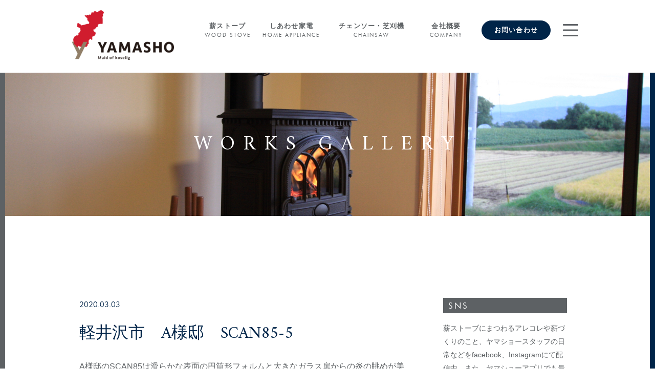

--- FILE ---
content_type: text/html; charset=UTF-8
request_url: https://www.ymsho.com/gallery/ascan85-5.php
body_size: 4078
content:
<!doctype html>
<html lang="jp">
<head>
		<meta charset="utf-8" />
	<link rel="icon" href="/img/common/favicon.ico" type="image/x-icon" />
	<link rel="apple-touch-icon" href="/img/common/apple-touch-icon.png" sizes="180x180" />
	<meta http-equiv="X-UA-Compatible" content="IE=edge,chrome=1" />
	
	<title>WORKS GALLERY | 軽井沢市　A様邸　SCAN85-5 | 薪ストーブとチェンソー・しあわせ輸入家電のお店　ヤマショー</title>

	<meta content="width=device-width, initial-scale=1.0, maximum-scale=1.0, user-scalable=0" name="viewport" />
    <meta name="viewport" content="width=device-width" />
	
	<!--meta to write---------------->
	<meta name="keywords" content="ヤマショー,YAMASHO,薪ストーブ,まきストーブ,暖炉,だんろ,チェンソー,長野,上田,安曇野,松本,設置,煙突,SCAN,morso,JOTUL,Dovre,Contura,Miele,Husqvarna,ミーレ,ハスクバーナ" />
<meta name="description" content="長野県上田市・安曇野市　【有限会社ヤマショー】は、薪ストーブの販売・設置　林業機器の販売・メンテナンス、緑地整備、輸入家電の販売・メンテナンスを行っております。" />
	
	<!--     css    -->
	<link rel="stylesheet" href="/assets/css/import.css" media="all" />
	
	<!--     js    -->
	<script type="text/javascript" src="/assets/js/jquery-1.10.2.js"></script>
<script type="text/javascript" src="/assets/js/base.js"></script>
<script type="text/javascript" src="/assets/js/wow.js"></script>
<!--[if lt IE 9]>
<script type="text/javascript" src="/assets/js/html5shiv.min.js"></script>
<script type="text/javascript" src="/assets/js/respond.min.js"></script>
<![endif]-->

<!-- Global site tag (gtag.js) - Google Analytics -->
<script async src="https://www.googletagmanager.com/gtag/js?id=UA-140331917-1"></script>
<script>
  window.dataLayer = window.dataLayer || [];
  function gtag(){dataLayer.push(arguments);}
  gtag('js', new Date());

  gtag('config', 'UA-140331917-1');
</script>	
	<!--     page unique js     -->
	<script>
	$(document).ready(function(){
		new WOW().init();
	});
	</script>
	
</head>
<body>
	
	<div class="headergroup">
	<div class="headergroup-inner">
	<header>
		<div class="container">
			<div class="header-inner">
				<h1 class="header-logo header_logo_new"><a href="/"><img src="/img/common/logo_red.png" alt="maid of koselig 有限会社ヤマショー"/></a></h1>
						<button class="menu-btn" id="mobile-menu-smh">
							<span></span>
							<span></span>
							<span></span>
						</button>
			</div><!-- /inner -->
	  </div><!-- /container -->
</header>
	
	<nav>
		<div class="container">
			<div class="nav-inner">
				<ul class="navbar builder">
					<li class="parent">薪ストーブ<span>WOOD STOVE</span>
						<ul>
							<li><a href="/feature/">ヤマショー的こだわり<span>FEATURE</span></a></li>
							<li><a href="/works/index.php">施工例<span>WORKS</span></a></li>
							<li><a href="/workflow/index.php">取り付けの流れ<span>WORK FLOW</span></a></li>
							<li><a href="/afterservice/">アフターサービス<span>AFTER SERVICE</span></a></li>
						</ul>
					</li>
					<li class="parent">しあわせ家電<span>HOME APPLIANCE</span>
						<ul>
							<li><a href="/appliance/">取扱いブランド<span>BRANDS</span></a></li>
							<li><a href="/gallery_appliance/index.php">施工例<span>WORKS</span></a></li>
						</ul>
					</li>
					<li class="parent"><a href="/chainsaw/">チェンソー・芝刈機<span>CHAINSAW</span></a></li>
					<li class="parent"><a href="/company/">会社概要<span>COMPANY</span></a></li>
					<li class="contact"><a href="/contact/">お問い合わせ</a></li>
					<li>
						<button class="menu-btn" id="mobile-menu">
							<span></span>
							<span></span>
							<span></span>
						</button>
					</li>
				</ul>
			</div><!-- /inner -->
		</div><!-- /container -->
	</nav>
		
		<section id="nav-all">
			  <button class="menu-btn" id="mobile-menu-all">
					<span></span>
					<span></span>
					<span></span>
				</button>
		  <div class="builder flex-box">

			<section class="nav-all-menu flex-box">
					<p class="smh nav-parent menu-item woodstove">薪ストーブ<span>WOOD STOVE</span></p>
				
					
				<section class="menu-item menu-sub">
						<p class="smh nav-parent menu-item">しあわせ家電<span>HOME APPLIANCE</span></p>
						<ul>
							<li><a href="/appliance/">取扱いブランド</a></li>
							<li><a href="/gallery_appliance/index.php">施工例</a></li>
						</ul>
					</section>
				
				
				
					<p class="smh nav-parent menu-item"><a href="/chainsaw/">チェンソー・芝刈機<span>CHAINSAW</span></a></p>
				
					<section class="menu-item menu-sub woodstove-child">
						<p><a href="/feature/">ヤマショー的こだわり<span class="font-futura letterspacing-02">FEATUR</span></a></p>
						<ul>
							<li><a href="/feature/#cont01">オリジナル煙突システムへのこだわり</a></li>
							<li><a href="/feature/#cont02">施工へのこだわり</a></li>
							<li><a href="/feature/#cont03">北欧ブランドへのこだわり</a></li>
							<li><a href="/feature/#cont04">薪サポートへのこだわり</a></li>
						</ul>
					</section>
					<section class="menu-item menu-sub woodstove-child">
						<p><a href="/works/">施工例<span class="font-futura letterspacing-02">WORKS</span></a></p>
						<ul>
							<li><a href="/works/">おすすめの施工例12</a></li>
							<li><a href="/gallery/">WORKS GALLERY</a></li>
						</ul>
					</section>
					<section class="menu-item menu-sub woodstove-child">
						<p><a href="/workflow/">取り付けの流れ<span class="font-futura letterspacing-02">WORK FLOW</span></a></p>
						<ul>
							<li><a href="/workflow/#cont01">新築住宅への取り付け</a></li>
							<li><a href="/workflow/#cont02">既存住宅への取り付け</a></li>
						</ul>
					</section>
					<section class="menu-item menu-sub woodstove-child">
						<p><a href="/afterservice/">アフターサービス<span class="font-futura letterspacing-02">AFTER SERVICE</span></a></p>
						<ul>
							<li><a href="/afterservice/#cont01">薪の配達</a></li>
							<li><a href="/afterservice/#cont02">薪DIY</a></li>
							<li><a href="/afterservice/#cont03">メンテナンス</a></li>
							<li><a href="/afterservice/#cont04">着火マニュアル</a></li>
						</ul>
					</section>
					<section class="menu-item menu-sub">
						<p><a href="/company/">会社概要<span class="font-futura letterspacing-02">COMPANY</span></a></p>
						<ul>
							<li><a href="/company/#cont01">ヤマショーについて</a></li>
							<li><a href="/company/#cont02">アクセスマップ</a></li>
							<li><a href="/company/#cont03">スタッフ紹介</a></li>
							<li><a href="/company/#cont04">会社概要</a></li>
							<li><a href="/company/#cont05">所属団体・資格</a></li>
							<li><a href="/company/#cont07">求人情報</a></li>
						</ul>
					</section>
			  <section class="menu-item">
						<div class="menu-news">
						  <p><a href="/news/">お知らせ<span class="font-futura letterspacing-02">NEWS</span></a></p>
						<ul>
							<!--<li class="font-14"><a href=""><span class="font-blue letterspacing-02 small">2018.00.00</span>タイトル入ります</a></li>
							<li class="font-14"><a href=""><span class="font-blue letterspacing-02 small">2018.00.00</span>タイトル入ります</a></li>-->
							<li class="font-14"><a href="https://www.ymsho.com/news/post-186.php"><span class="font-blue letterspacing-02 small">2025.12.26</span>2026年からの営業日及び営業時間の変更についてのお知らせ</a></li>

<li class="font-14"><a href="https://www.ymsho.com/news/post-187.php"><span class="font-blue letterspacing-02 small">2025.12.25</span>年末年始休業のお知らせ</a></li>
						</ul>
						</div>
						<p class="btn-recruit"><a href="/company/#cont07" class="btn arrow-right btn-white">求人情報</a></p>
					</section>
					
			  </section>
			  <section class="nav-all-info">
				  <section class="shopinfo">
					  <section class="font-blue">
						  <div class="photo"><img src="/company/img/shop-ueda.jpg" width="820" height="518" alt=""/></div>
							<p class="font-bold font-14">本社・上田ショールーム</p>
						  <p class="small"><a href="https://goo.gl/maps/y2ovQCrq5Y52" target="_blank">長野県上田市下之条203-3</a><br>
							  TEL 0268-27-0324<br>
								FAX 0268-27-0452<br>
								AM9：00〜PM6：00<br>
								定休日：日曜・祝日</p>
					  </section>
					  <section class="font-blue">
						  <div class="photo"><img src="/company/img/shop-azumino.jpg" width="820" height="518" alt=""/></div>
							<p class="font-bold font-14">安曇野ショールーム</p>
						  <p class="small"><a href="https://goo.gl/maps/M6Nrr1PLKgm" target="_blank">長野県安曇野市穂高柏原3424-3</a><br>
							TEL 0263-87-0303<br>
							FAX 0263-87-0364<br>
							AM10：00〜PM6：00<br>
							定休日： 水曜・木曜・祝日</p>
					  </section>
				  </section>
				  
				  <section class="btns">
					  <p><a href="/contact/" class="btn btn-blue arrow-right">資料請求</a></p>
					  <p><a href="/contact/" class="btn btn-blue arrow-right">ご来店予約</a></p>
					  <p><a href="/contact/" class="btn btn-blue arrow-right">ご相談</a></p>
				  </section>
				  
				  <section class="sns">
					  <p><a href="https://www.facebook.com/yamasholtd/" target="_blank"><img src="/img/common/icon-sns-facebook.png" width="57" height="115" alt=""/></a></p>
					  <p><a href="https://www.instagram.com/yamasholtd/" target="_blank"><img src="/img/common/icon-sns-insta.png" width="57" height="115" alt=""/></a></p>
					  <p><a href="/appinfo/"><img src="/img/common/icon-sns-ymsho.png" width="57" height="115" alt=""/></a></p>
				  </section>
			  </section>
			</div>
		</section>
	</div>
</div>	<div class="bg-wrapper">
	<section class="subpage news works-gallery  ">
		<div class="container">
			<main>
				<div class="main-inner">
					<section class="page-title">
							<h1 class="font-serif bg-img">WORKS GALLERY</h1>
						</section>
					
					<div class="flex-box builder">
					<section class="page-content article-detail">
					  <section>
						 <section class="article-title font-blue">
							 <p class="date font-futura font-14">2020.03.03</p>
							 <h1 class="font-serif">軽井沢市　A様邸　SCAN85-5</h1>
						  </section>
						  <article>
							  <div>A様邸のSCAN85は滑らかな表面の円筒形フォルムと大きなガラス扉からの炎の眺めが美しいストーブです。ハンドルは埋め込み型で、軽く押すと飛び出す仕組みでスムーズにスライド扉を動かせます。<span style="font-size: 1em;">　　　　　　　　　　　</span></div><div><span class="mt-enclosure mt-enclosure-image" style="display: inline;"><a href="https://www.ymsho.com/2020/03/03/IMG_4489.JPG"><img alt="IMG_4489.JPG" src="https://www.ymsho.com/assets_c/2020/03/IMG_4489-thumb-300x449-7197.jpg" width="300" height="449" class="mt-image-left" style="float: left; margin: 0 20px 20px 0;" /></a><br /></span></div><div><span class="mt-enclosure mt-enclosure-image" style="display: inline;"><br /></span></div><div><span class="mt-enclosure mt-enclosure-image" style="display: inline;"><br /></span></div><div><span class="mt-enclosure mt-enclosure-image" style="display: inline;"><br /></span></div><div><span class="mt-enclosure mt-enclosure-image" style="display: inline;"><br /></span></div><div><span class="mt-enclosure mt-enclosure-image" style="display: inline;"><br /></span></div><div><span class="mt-enclosure mt-enclosure-image" style="display: inline;"><br /></span></div><div><span class="mt-enclosure mt-enclosure-image" style="display: inline;">吹き抜け、スリット窓、スタンドなどとの相性が抜群です。</span></div><span class="mt-enclosure mt-enclosure-image" style="display: inline;"><a href="https://www.ymsho.com/2020/03/03/IMG_4491.JPG"><img alt="IMG_4491.JPG" src="https://www.ymsho.com/assets_c/2020/03/IMG_4491-thumb-300x449-7199.jpg" width="300" height="449" class="mt-image-left" style="float: left; margin: 0 20px 20px 0;" /></a></span><div><span class="mt-enclosure mt-enclosure-image" style="display: inline;">A様邸のために作られたかと思うほどこの空間にピッタリのストーブでした。</span></div>
						</article>
						</section>
						
						<section class="pager pager-page font-futura">
						<ul>
							<li id="btn-prev">  
<a href="https://www.ymsho.com/gallery/ymorso3440cb.php">PREV</a></li>
							<li id="btn-next"><a href="https://www.ymsho.com/gallery/sf3bp-3.php">NEXT</a></li>
							<li id="btn-all"><a href="../gallery">一覧へ戻る</a></li>
						</ul>
							



						</section>
					</section>
					
					<section class="page-content article-nav">
						<section>
							<p class="title font-futura letterspacing-02">SNS</p>
							<p class="font-14">薪ストーブにまつわるアレコレや薪づくりのこと、ヤマショースタッフの日常などをfacebook、Instagramにて配信中。また、ヤマショーアプリでも最新情報を配信しています。こちらも是非お楽しみください。</p>
							<p><a href="https://www.facebook.com/yamasholtd/" class="btn arrow-right" target="_blank"><img src="/img/common/icon-sns-facebook-type-gray.png" alt=""/></a></p>
								  <p><a href="https://www.instagram.com/yamasholtd/" class="btn arrow-right" target="_blank"><img src="/img/common/icon-sns-insta-type-gray.png" alt=""/></a></p>
								  <p><a href="/appinfo/" class="btn arrow-right"><img src="/img/common/icon-sns-ymsho-type-gray.png" alt=""/></a></p>
						</section>

					</section>
					</div>

				</div><!-- main-inner -->
			</main>
		</div><!-- /container -->
	</section>
	
		<footer>
		<div class="container">
			<div class="footer-inner">
				<p class="pagetop" id="topback"><a href="#pagetop"><img src="/img/common/btn-top.png" alt="pagetop"/></a></p>
				<p class="copyright">copyright&copy;2018 Yamasho</p>
			</div><!-- /inner -->
		</div><!-- /container -->
	</footer>	</div>
	
</body>
</html>

--- FILE ---
content_type: text/css
request_url: https://www.ymsho.com/assets/css/import.css
body_size: 41
content:
@charset "UTF-8";
@import "normalize.css";
@import "content.css";
@import "font.css";
@import "font-awesome.min.css";
@import "../js/anijs/anicollection.css";
@import url('https://fonts.googleapis.com/css?family=Amiri');


--- FILE ---
content_type: text/css
request_url: https://www.ymsho.com/assets/css/content.css
body_size: 8741
content:
/* CSS Document */

/* 文字の設定　--------------------- */
html,body{
	font-family:'ヒラギノ角ゴシック Pro', 'Hiragino Kaku Gothic Pro', メイリオ, Meiryo, Osaka, 'ＭＳ Ｐゴシック', 'MS PGothic', sans-serif;
	line-height: 1.9;
	color: #5D6164;
	font-size: 16px;
}
body, div, p, h1, h2, h3, h4, h5, h6, ul, figure{
	margin: 0;
	padding: 0;
}
body{
	background: url(../../img/common/bg.gif) no-repeat;
	background-size: cover;
}
.bg-wrapper{
	width: calc(100% - 20px);
    margin: 10px auto;
    background: #fff;
    margin-top: 0;
}
a{
	color: #2b2c2c;
	text-decoration: none;
}
a:hover{
	color: #2b2c2c;
}
a:active{
	color: #2b2c2c;
}
i{
	font-family:'FontAwesome';
	font-style: normal;
}
.red{
	color: #ff0000;
}
.pc{
	display:block;
}
.smh{
	display:none;
}
.txtcenter{
	text-align: center;
}
.txtleft{
	text-align: left;
}
.font-blue{
	color: #002448;
}
.small{
	font-size: 0.8rem;
}
.underline{
	text-decoration: underline;
}
.underline:hover{
	text-decoration: none;
}
.font-serif {
    font-family: 'Amiri',"游明朝体", "YuMincho", "游明朝", "Yu Mincho", "ヒラギノ明朝 ProN W3", "Hiragino Mincho ProN W3", HiraMinProN-W3, "ヒラギノ明朝 ProN", "Hiragino Mincho ProN", "ヒラギノ明朝 Pro", "Hiragino Mincho Pro", "HGS明朝E", "ＭＳ Ｐ明朝", "MS PMincho", serif;
}
.font-gothic{
	font-family:'ヒラギノ角ゴシック Pro', 'Hiragino Kaku Gothic Pro', メイリオ, Meiryo, Osaka, 'ＭＳ Ｐゴシック', 'MS PGothic', sans-serif;
}
.font-futura{
	font-family: 'futura_bkbook';
}
.font-14{
	font-size: 0.875rem;
}
.font-16{
	font-size: 1rem;
}
.font-18{
	font-size: 1.125rem;
}
.font-20{
	font-size: 1.25rem;
}
.font-22{
	font-size: 1.375rem;
}
.font-26{
	font-size: 1.625rem;
}
.font-bold{
	font-weight: bold;
}
.letterspacing-01{
	letter-spacing: 0.1em;
}
.letterspacing-02{
	letter-spacing: 0.2em;
}
form input[type=email], form input[type=number], form input[type=password], form input[type=tel], form input[type=text], form input[type=url], form textarea{
  -moz-appearance: none;
  -webkit-appearance: none;
  appearance: none;
  display: inline-block;
  min-height: 36px;
  padding: 8px 12px;
  width: 100%;
  margin-top: 5px;
  background: #fff;
  border: 1px solid #d9d9d9;
  border-top: 1px solid #c0c0c0;
  -moz-box-sizing: border-box;
  -webkit-box-sizing: border-box;
  box-sizing: border-box;
  -moz-border-radius: 1px;
  -webkit-border-radius: 1px;
  border-radius: 1px;
  font-size: 16px;
  color: #404040;
  outline: none;

}

form input[type='submit'], .form button{
  color: white;
  text-decoration: none;
  background-color: rgba(0,36,72,0.5); /* change button color here */
  border: 0px;
  outline: none;
  display: block;
  padding: 8px 0;
  font-size: 16px;
  font-weight: normal;
  letter-spacing: .12rem;
  line-height: 1.428571429;
  text-align: center;
  white-space: nowrap;
  vertical-align: middle;
  cursor: pointer;
  -webkit-user-select: none;
  -moz-user-select: none;
  -ms-user-select: none;
  -o-user-select: none;
  user-select: none;
	width: 50%;
  margin: 50px auto 0 auto;
	transition: 0.2s;
}

form input[type='submit']:hover, form button:hover{
 background-color: rgba(0,36,72,1); /* change button color here */
}

form input[type='submit']:active, form button:active{
  background-color: rgba(0,36,72,1);  /* change button color here */
}


@media screen and (max-width: 767px) {
	html,body{
		font-size: 13px;
	}	
	.pc{
	display:none;
	}
	.smh{
		display:block;
	}
}

/* 画像の設定　-------------------- */
img{
	max-width: 100%;
	height: auto;
}


/* 幅の設定　-------------------- */
.container{
}
.builder{
	max-width:970px;
	margin:0 auto;
	padding: 0 10px;
}
.builder-s{
	max-width:900px;
	margin:0 auto;
	padding: 0 10px;
}
.builder-ss{
	max-width:800px;
	margin:0 auto;
	padding: 0 10px;
}
@media screen and (max-width: 767px) {
	.builder,.builder-s,.builder-ss{
		padding: 0 10px;
		overflow: hidden;
	}
}

/* header　--------------------- */
.fixed{
	position: fixed;
	top: 0;
	left: 0;
	width: 100%;
	z-index: 5;
	background: #fff;
}
.headergroup{
	width: 100%;
	padding: 20px 0 0 0;
	transition: 0.3s;
	background: #fff;
}
.headergroup.fixed,
.subpage .headergroup{
}
.headergroup-inner{
    max-width: 1000px;
    margin: 0 auto;
	display: flex;
	justify-content: space-between;
}
.header-inner{
	margin: 0 auto 20px auto;
}
	.header-logo{
		width: 200px;
		line-height: 1;
		transition: 0.3s;
		margin: 0 auto;
		padding: 0;
		    

	}
#mobile-menu-smh{
	display: none;
}
	.menu-btn,
	.menu-btn span {
	  display: inline-block;
	  transition: all .4s;
	  box-sizing: border-box;
	}
	.menu-btn {
	  position: relative;
	  width: 30px;
	  height: 24px;
	background: transparent;
		border: 0;
	}
	.menu-btn span {
	  position: absolute;
	  left: 0;
	  width: 100%;
	  height: 3px;
	  background-color: #5D6164;
	  border-radius: 10px;
		margin-top: 0 !important;
	}
	.menu-btn span:nth-of-type(1) {
	  top: 0;
	}
	.menu-btn span:nth-of-type(2) {
	  top: 50%;
	transform: translateY(-50%);
	}
	.menu-btn span:nth-of-type(3) {
	  bottom: 0;
	}
	.menu-btn.active{
		background: transparent;
	}
	.menu-btn.active span:nth-of-type(1) {
	  -webkit-transform: translateY(10px) rotate(-45deg);
	  transform: translateY(10px) rotate(-45deg);
	}
	.menu-btn.active span:nth-of-type(2) {
	  opacity: 0;
	}
	.menu-btn.active span:nth-of-type(3) {
	  -webkit-transform: translateY(-11px) rotate(45deg);
	  transform: translateY(-11px) rotate(45deg);
	}



@media screen and (max-width: 767px) {
	.headergroup{
	padding: 0;
	}
	.headergroup-inner{
		display: inherit;
		width: 100%;
		padding: 0;
	}
	.header-inner{
		display: flex;
		justify-content: space-between;
		align-items: center;
		padding: 0 10px;

	}
	.header-logo{
		padding: 15px 0;
		width: 30%;
		margin: 0;
	}
	
		#mobile-menu-smh,
	.menu-btn{
			display: block;
		}
}

/* nav　--------------------- */
nav{
	transition: 0.5s;
	width: 75%;
}
.navbar{
	list-style-type: none;
	display: flex;
	justify-content: space-between;
	align-items: center;
}
.navbar li{
	font-size: 0.8rem;
	line-height: 1em;
	letter-spacing: 0.1em;
	transition: 0.3s;
	font-weight: bold;
	text-align: center;
	position: relative;
	padding: 20px 0;
}
.navbar li a span,
.navbar li span{
	display: block;
	margin-top: 5px;
	font-weight: normal;
	font-family: 'futura_bkbook';
	font-size: 0.65rem;
	letter-spacing: 0.2em;
}
.navbar li.parent ul{
    display: none;
    position: absolute;
    width: 200px;
    z-index: 10;
    top: 65px;
    left: 50%;
    margin-left: -100px;
}
.navbar li.parent li{
    list-style: none;
    padding: 10px 0;
    display: block;
    background: #002448;
    margin-bottom: 1px;
}
.navbar li.parent li a{
	color: #fff;
}
.navbar li:first-child{
	border: none;
}
.navbar a{
    display: block;
    padding: 0.3rem 0.8rem;
    transition: 0.2s;
    color: #5D6164;

}
.navbar a:hover{
	opacity: 0.8;
}
.navbar li.contact{
}
.navbar li.contact a{
	color: #fff;
	background-color: #002448;
	border-radius: 20px;
	padding: 12px 24px;
	border:1px solid #002448;
}
.navbar li.appliance a{
	background-color: #fff;
	border-radius: 20px;
	padding: 12px 24px;
	border:1px solid #5D6164;
}
.navbar li.contact:hover{
}

#nav-all{
	background-color: rgba(93,97,100,0.95);
	color: #fff;
	width: 100%;
	position: fixed;
  top: 0;
  left: 0;
  right: 0;
  bottom: 0;
  overflow-y: auto;
	z-index: 5;
	padding: 50px 0;
	display: none;
}
#nav-all .flex-box{
	justify-content: space-between;
	flex-flow: wrap;
	position: relative;
}
	#nav-all .menu-btn {
	  position: absolute;
		right: 20px;
		top: 20px;
	}
	#nav-all .menu-btn span {
	  position: absolute;
	  left: 0;
	  width: 100%;
	  height: 3px;
	  background-color: #fff;
	  border-radius: 10px;
		margin-top: 0;
	}
	#nav-all .menu-btn span:nth-of-type(1) {
	  top: 0;
	}
	#nav-all .menu-btn span:nth-of-type(2) {
	  top: 50%;
	transform: translateY(-50%);
	}
	#nav-all .menu-btn span:nth-of-type(3) {
	  bottom: 0;
	}
	#nav-all .menu-btn.active{
		background: transparent;
	}
	#nav-all .menu-btn.active span:nth-of-type(1) {
	  -webkit-transform: translateY(10px) rotate(-45deg);
	  transform: translateY(10px) rotate(-45deg);
	}
	#nav-all .menu-btn.active span:nth-of-type(2) {
	  opacity: 0;
	}
	#nav-all .menu-btn.active span:nth-of-type(3) {
	  -webkit-transform: translateY(-11px) rotate(45deg);
	  transform: translateY(-11px) rotate(45deg);
	}

@media screen and (max-width: 767px) {
	#nav-all .menu-btn {
		right: 10px;
		top: 30px;
	}
}
#nav-all .nav-all-menu{
	justify-content: space-between;
	flex-flow: wrap;
	flex-basis: 660px;
}
#nav-all .nav-all-menu .menu-item{
	flex-basis: 300px;
	margin-bottom: 40px;
}
#nav-all .nav-all-menu .menu-item:nth-child(1){}
#nav-all .nav-all-menu .menu-item:nth-child(2){}
#nav-all .nav-all-menu .menu-item:nth-child(3){}
#nav-all .nav-all-menu .menu-item:nth-child(4){ order: 1}
#nav-all .nav-all-menu .menu-item:nth-child(5){ order: 3}
#nav-all .nav-all-menu .menu-item:nth-child(6){ order: 4}
#nav-all .nav-all-menu .menu-item:nth-child(7){ order: 2}
#nav-all .nav-all-menu .menu-item:nth-child(8){ order: 5}
#nav-all .nav-all-menu .menu-item:nth-child(9){ order: 6}


#nav-all .nav-all-menu .menu-item p{
	text-align: center;
	font-weight: bold;
	margin-bottom: 20px;

}
#nav-all .nav-all-menu .menu-item p span{
	display: block;
	font-weight: normal;
	letter-spacing: 0.2em;
	font-size: 0.7rem;
}
#nav-all .nav-all-menu .menu-item p a{
	color: #fff;
}
#nav-all .nav-all-menu .menu-item li{
	list-style: none;
	border-bottom: 1px solid #fff;
	position: relative;
}
#nav-all .nav-all-menu .menu-item li:after{
  background-color: #fff;
  content: '';
  display: block;
  position: absolute;
  z-index: 10;
  transition: all .3s ease;
  -webkit-transition: all .3s ease;
    height: 2px;
    left: 0;
    bottom: 0;
    width: 0px;
}
#nav-all .nav-all-menu .menu-item li:hover:after{
  width: 100%;
  width: calc(100% + 1px);
}
#nav-all .nav-all-menu .menu-item li:first-of-type{
	border-top: 1px solid #fff;
}
#nav-all .nav-all-menu .menu-item li a{
	color: #fff;
    font-size: 14px;
    display: block;
    padding: 5px 5px 5px 30px;
    background-image: url(../../img/common/arrow-right-white.png);
    background-repeat: no-repeat;
    background-position: 10px center;
    background-size: 10px auto;
}
#nav-all .nav-all-menu .menu-item .menu-news{
	background: #fff;
	color: #5D6164;
	padding: 20px;
	box-sizing: border-box;
	margin-bottom: 30px;
}
#nav-all .nav-all-menu .menu-item .menu-news p a{
	color: #5D6164;
	
}
#nav-all .nav-all-menu .menu-item .menu-news li{
	border-bottom: 1px solid #5D6164;
}
#nav-all .nav-all-menu .menu-item .menu-news li:first-of-type{
	border-top: 1px solid #5D6164;
}
#nav-all .nav-all-menu .menu-item .menu-news li a{
	color: #5D6164;
    padding: 5px 5px 5px 5px;
    background-image: none;
}
#nav-all .nav-all-menu .menu-item .menu-news li a span{
	display: block;
	font-weight: bold;
	font-size: 0.7rem;
}
@media screen and (max-width: 767px) {
	#nav-all .nav-all-menu{
		border-top: 1px solid #fff;
		padding-top: 10px;
	}
	#nav-all .nav-all-menu .menu-item{
		flex-basis: 100%;
    margin-bottom: 0;
	}
	#nav-all .nav-all-menu .menu-item.menu-sub p{
		    text-align: left;
    border-bottom: 1px solid #fff;
    position: relative;
    padding-bottom: 10px;
    padding-left: 20px;
    margin-bottom: 10px;
	}
	#nav-all .nav-all-menu .menu-item.menu-sub p:after,
	#nav-all .nav-all-menu .nav-parent.woodstove:after{
		    content: "+";
    position: absolute;
    right: 20px;
    top: 50%;
    margin-top: -20px;
	}
	#nav-all .nav-all-menu .menu-item.menu-sub p.active:after,
	#nav-all .nav-all-menu .nav-parent.woodstove.active:after{
		    content: "-";
    position: absolute;
    right: 20px;
    top: 50%;
    margin-top: -20px;
	}
	#nav-all .nav-all-menu .menu-item.menu-sub ul{
		display: none;
		margin-bottom: 20px;
	}
	#nav-all .nav-all-menu .menu-item li:first-of-type{
	border-top:none;
	}
	#nav-all .nav-all-menu .menu-item li a{
    padding: 5px 5px 5px 60px;
    background-position: 40px center;
	}
	#nav-all .nav-all-menu .nav-parent{
		text-align: left;
		border-bottom: 1px solid #fff;
		position: relative;
		padding-bottom: 10px;
		padding-left: 20px;
		margin-bottom: 10px;
		flex-basis: 100%;
		font-weight: bold;
	}
	#nav-all .nav-all-menu .nav-parent span{
		display: block;
		font-weight: normal;
		letter-spacing: 0.2em;
		font-size: 0.7rem;
	}
	#nav-all .nav-all-menu .nav-parent a{
		color: #fff;
	}
	#nav-all .nav-all-menu .menu-item.menu-sub.woodstove-child{
		display: none;
	}
	#nav-all .nav-all-menu .menu-item.menu-sub.woodstove-child p{
		padding-left: 40px;
	}
	#nav-all .nav-all-menu .menu-item.menu-sub.woodstove-child span{
		display: none;
	}
	#nav-all .nav-all-menu .menu-item:nth-child(1){ order: 1;}
	#nav-all .nav-all-menu .menu-item:nth-child(2){ order: 6;}
	#nav-all .nav-all-menu .menu-item:nth-child(3){ order: 7;}
	#nav-all .nav-all-menu .menu-item:nth-child(4){ order: 2;}
	#nav-all .nav-all-menu .menu-item:nth-child(5){ order: 3;}
	#nav-all .nav-all-menu .menu-item:nth-child(6){ order: 4;}
	#nav-all .nav-all-menu .menu-item:nth-child(7){ order: 5;}
	#nav-all .nav-all-menu .menu-item:nth-child(8){ order: 8;}
	#nav-all .nav-all-menu .menu-item:nth-child(9){ order: 9;}
}
/**/
#nav-all .nav-all-info{
	flex-basis: 240px;
}
#nav-all .nav-all-info .shopinfo section{
	background: #fff;
	margin-bottom: 20px;
	padding: 20px;
}
#nav-all .nav-all-info .shopinfo section .photo{
	margin: -20px -20px 5px -20px;
	height: 100px;
	overflow: hidden;
}
#nav-all .nav-all-info .shopinfo section .photo img{
	margin-top: -20px;
}
#nav-all .nav-all-info .btns .btn{
	margin: 0.5rem 0;
}
#nav-all .nav-all-info .sns{
	text-align: center;
}
#nav-all .nav-all-info .sns p{
	display: inline-block;
	text-align: center;
	width: 40px;
	height: 40px;
	margin: 10px;
}
#nav-all .nav-all-info .sns p a img{
	height: 100%;
	width: auto;
}
@media screen and (max-width: 767px) {
#nav-all .nav-all-info .shopinfo section .photo{
	min-height: 150px;

}
	
	#nav-all .nav-all-info{
		flex-basis: 80%;
		margin: 20px auto;
	}
#nav-all .nav-all-info .btns .btn{
	margin: 5px auto;
	width: 100%;
}
}
@media screen and (max-width: 767px) {
	nav{
	}
	.navbar{
		display: none;
		padding: 0;
		padding-bottom: 20px;
		width: 100%;
	}
	.navbar li{
    font-size: 1.2rem;
    border: none;
	border-left: none;
		font-weight: normal;
	}
	.navbar li:first-child{
	}
	.navbar li a{
		padding: 1.2rem;
	}

	.navbar li.contact{
		border: none;
	}
	.navbar li.contact a{
		padding: 1.2rem;
	}

}

/* footer　--------------------- */

footer{
	padding: 6rem 0 2rem 0;
}
.footer-inner{
}
.pagetop{
	position: fixed;
	bottom: 50px;
	right: 50px;
}
.pagetop a{
    padding: 0;
    width: 48px;
    height: 48px;
    display: block;
    text-align: center;
    line-height: 1;
	transition: 0.3s;
}
.pagetop a:hover{
  -webkit-transform: translateY(-5px);
  -ms-transform: translateY(-5px);
  -o-transform: translateY(-5px);
  transform: translateY(-5px);
}
.pagetop a img{
	padding-top: 9px;
}
.footer-logo{
}

.footer-nav {
}
.footer-nav li{
}
.footer-nav li span{
}
.footer-nav a{
}
.footer-nav a:hover{
}
.footer-nav li.current{
	}
.copyright{
	color: #002448;
	font-family: 'futura_bkbold';
    text-align: center;
    padding: 10px 0;
    letter-spacing: 0.2em;
    font-size: 0.7rem;
}
@media screen and (max-width: 767px) {
	.pagetop{
	bottom: 10px;
		right: 10px;
	}
}
/* main　--------------------- */
main p, main h1, main h2, main h3, main h4, main h5, main h6, main ul, main dl, main .btn{
	margin-bottom: 0.6em;
	font-weight: normal;
}
/* リストの設定 */
main ul{
	list-style: none;
}
.list-circle{
	list-style: initial;
	padding-left: 1em;
}
.list-circle li{
}
.flex-box{
	display: flex;
}
@media screen and (max-width: 767px) {
	.flex-box{
		flex-direction: column;
	}
	.flex-box > div{
		flex: auto !important;
	}
}
/* ボタンの設定　-------------------- */
.btn{
  -webkit-transition: all 0.2s;
	-moz-transition: all 0.2s;
  -o-transition: all 0.2s;
	transition: all 0.2s;
}
.btn{
  background: none;
  border: 2px solid #5D6164;
  color: #5D6164;
  display:block;
  margin: 1rem auto;
  padding: 0.3rem 0;
  position: relative;
	max-width: 400px;
	letter-spacing: 0.1em;
	font-weight: bold;
	text-align: center;
	font-size: 0.8rem;
	border-radius: 50px;
}
.btn:hover {
  color: #fff;
	background: #5D6164;
}
.btnL{
	padding: 0.6rem 0;
	font-size: 1rem;
	margin-top: 2rem;
}
/**/
.btn-white{
  border: 2px solid #fff;
  color: #fff;
}
.btn-white:hover {
  color: #5D6164;
	background: #fff;
}

/**/
.btn-blue{
  border: 2px solid #002448;
	background: #002448;
  color: #fff;
}
.btn-blue:hover {
  color: #002448;
	background: #fff;
}

/* btn-arrow -------------------------*/
.btn.arrow-right{
	background-image: url(../../img/common/arrow-right.png);
	background-position: 96% 50%;
	background-repeat: no-repeat;
	background-size: 10px auto;
}
.btn.arrow-right:hover{
	background-image: url(../../img/common/arrow-right-white.png);
}
/**/
.btn-white.arrow-right{
	background-image: url(../../img/common/arrow-right-white.png);
}
.btn-white.arrow-right:hover{
	background-image: url(../../img/common/arrow-right.png);
}
/**/
.btn-blue.arrow-right{
	background-image: url(../../img/common/arrow-right-white.png);
}
.btn-blue.arrow-right:hover{
	background-image: url(../../img/common/arrow-right.png);
}

/**/
.btn.arrow-bottom{
	background-image: url(../../img/common/arrow-bottom.png);
	background-position: 96% 50%;
	background-repeat: no-repeat;
	background-size: 10px auto;
}
.btn.arrow-bottom:hover{
	background-image: url(../../img/common/arrow-bottom-white.png);
}

.circle{
  display: flex;
  justify-content: center;
  align-items: center;
  border-radius: 50%;
  flex-flow: column; 
  vertical-align: top;
}
/* btn-googlemap -------------------------*/
.btn-googlemap{
	width: 92px;
	text-align: center;
	line-height: 1;
	padding: 5px 10px;
	border-radius: 50px;
	vertical-align: top;
	margin: 0;
	background: #393a3a;
}
.btn-googlemap:hover{
	opacity: 0.8;
}
@media screen and (max-width: 767px) {
	.btn{
		width: 80%;
	}
}
/* bxslider -------------------------*/
main .bxslider{
	z-index: 0;
}
main .bx-wrapper{
	margin: 0 auto;
}
main .bx-wrapper .bx-pager,
main .bx-wrapper .bx-controls-auto {
  position: absolute;
  bottom: 20px; /*pager の位置の変更 */
  width: 100%;
}
main .bx-wrapper .bx-pager.bx-default-pager a {
    background: #b2a7a7;
    margin: 0 5px;
	width: 7px;
	height: 7px;
}
main .bx-wrapper .bx-pager.bx-default-pager a.active{
	
}
main .bx-wrapper img{
	width: 100%;
}
/* ---------------------
TOP PAGE
--------------------- */
/**/
.top .main {
  overflow: hidden;
	padding-top: 0 !important;
}
.top .main .main_v img{
	width: 100%;
	height: auto;
	vertical-align: bottom;
}
.top .main h1{
}
.top .main h1 img{
	width:30%;
}
.top .main h1 span{
	display: block;
}
.top .main h1 span:first-of-type{
	font-size: 29px;
	letter-spacing: 0.1em;
}
.top .main .message{
    padding: 50px;
	background: #f5f1df;
}
@media screen and (max-width: 767px) {
	.top .main {
		margin: 0 -10px;
	}
	.top .main h1{
	}
	.top .main h1 span:first-of-type{
		font-size: 24px;
	}
	.top .main h1 img{
	}
	.top .main .message{
		margin-top: 0;
		margin-bottom: 0;
		box-shadow: none;
		padding: 50px 10px;
	}
}
/**/
.top .news{
	padding-bottom: 80px;
	background: url(../../news/img/ttl-bg.jpg);
	background-attachment: fixed;
}
.top .news .flex-box{
	justify-content: space-between;
	align-items: center;
}
.top .news .page-title{
	flex-basis: 300px;
	padding: 0;
	margin: 0;
}
.top .news .news-list{
	flex-basis: 600px;
}
.top .news .page-title h1{
	color: #fff;
	background-image: none;
	padding: 0;
	margin: 0;
}
.top .news ul li{
	border: none;
	margin-bottom: 10px;
}
.top .news ul li a{
    color: #fff;
    font-size: 14px;
    padding: 0;
    display: block;
	width: 80%;
	background-image:url(../../img/common/arrow-right-white.png);
	display: flex;
}
.top .news ul li a span{
	margin-right: 10px;
	vertical-align: top;
}
.top .news ul li a span.photo{
    width: 70px;
    display: inline-block;
    margin-right: 10px;
    border: 1px solid #ccc;
    line-height: 0;
}
.top .news ul li a span.text{
    display: inline-block;
    vertical-align: top;
    width: 370px;
}
.top .news ul li a span.category{
	background: #fff;
	color: #222;
	padding: 1px 5px;
	border-radius: 2px;
	font-size: 0.7rem;
	width: 100px;
	text-align: center;
	margin-bottom: 5px;
}
.top .news ul li a span.date{
}
.top .news ul li a span.title{
	display: block;
}
.top .news .bn{
	background: url(../../img/common/arrow-right-white.png) no-repeat 10px center;
	color: #fff;
	background-size: 10px auto;
	display: block;
	padding: 10px 10px 10px 24px;
	width: 80%;
	border-radius: 3px;
	margin: 20px 0 0 0;
	transition: 0.2s;
	font-size: 14px;
	border: 1px solid #fff;
	box-sizing: border-box;
}
.top .news .bn:hover{
	background: #fff url(../../img/common/arrow-right.png) no-repeat 10px center;
	background-size: 10px auto;
	color: #5D6164;
}
@media screen and (max-width: 767px) {
	.top .news{
		padding: 20px;
	}
.top .news .page-title{
	flex-basis: auto;
	padding-bottom: 40px;
}
.top .news .news-list{
	flex-basis: auto;
}
	.top .news ul li{
		margin-bottom: 1rem;
	}
	.top .news ul li a{
		width: 100%;
	}
	.top .news ul li a span{
		font-weight: bold;
	}
	.top .news ul li a span.text{
		width: 70%;
	}

	.top .news ul li a span.category{
	}
	.top .news ul li a span.date{
		display: block;
	}
	.top .news .bn{
		width: 100%;
	}
}
/**/
.top .recommend .flex-box{
	margin-bottom: 60px;
	flex-flow: wrap;
	justify-content: space-between;
}
.top .recommend .flex-box section{
	flex-basis: calc(100%/3 - 5px);
	position: relative;
}

.top .recommend .flex-box section a{
	display: block;
	position: relative;
	transition: 0.2s;
}
.top .recommend .flex-box section a:hover{
	opacity: 0.8;
}
.top .recommend .flex-box section a section{
	background: rgba(0,0,0,0.8);
	color: #fff;
	padding: 10px;
	position: absolute;
	width: calc(100% - 20px);
	bottom: 7px;
	left: 0;	
}
.top .recommend .flex-box.appbtns{
	justify-content: center;
}
.top .appbtns p{
	flex-basis: calc(100%/3 - 40px);
	margin: 0 10px;
}
.top .appbtns p a:hover{
	background-color:rgba(93,97,100,0.5);
}
.top .appbtns p img{
	height: 30px;
	margin-top: 10px;
}
@media screen and (max-width: 767px) {
	.top .recommend .page-title .font-serif{
		font-size: 24px;
	}
	.top .recommend .page-title span{
		line-height: 1.7;
	}
.top .recommend .flex-box section{
	flex-basis: 100%;
	position: relative;
}

.top .recommend .flex-box section.recommend-box:last-of-type{
	flex-basis: 100%;
	position: relative;
}

	.top .recommend .flex-box.appbtns{
	flex-flow: column;
}
}
/* ---------------------
SUB PAGE
--------------------- */

/* common ------- */
.subpage main{
}
.page-title{
	text-align: center;
	margin-bottom: 80px;
}

.main-inner .page-content{
	padding-top: 80px;
}
.main-inner .page-title + .page-content{
	padding-top: 0px;
}
@media screen and (max-width: 767px) {
	.main-inner{
		padding: 0 10px;
	}
	.main-inner .page-content{
		padding-top: 40px;
	}
	
}
.page-title h1{
	color: #002448;
	font-size: 2.5rem;
	letter-spacing: 0.4em;
	padding: 80px 0 1.5rem 0;
	background: url(../../img/common/line-wave.png) no-repeat center bottom;
	line-height: 1.2;
	margin-bottom: 2.5rem;
}
.page-title h1 img{
	display: block;
	text-align: center;
	margin: 0 auto 1rem auto;
}
.page-title h1 span{
	display: block;
	font-size: 0.875rem;
	letter-spacing: 0.2em;
	font-weight: bold;

}
@media screen and (max-width: 767px) {
	.page-title{
		margin-bottom: 40px;
		}
	.page-title h1{
		padding: 40px 0 1.5rem 0;
		background-size: 30%;
	}
}
.page-content h2.bg-gray{
	font-size: 1rem;
	background: #5D6164;
	color: #fff;
	text-align: center;
	line-height: 2.5;
	margin-top: 3rem;
	margin-bottom: 1rem;
	
}
.page-content + h2.bg-gray{
	margin-top: 0;
}


.page-content h2.bg-img{
	color: #fff;
	padding: 4rem 0;
	background-image: url(../../workflow/img/01-h2.jpg);
	background-position: center;
	background-attachment: fixed;
	background-size: cover;
	margin-bottom: 2rem;
	position: relative;
	overflow: hidden;
	font-size: 1.625rem;
	letter-spacing: 0.2em;
}
.page-content h2.bg-img:before{
	content: '';
	background-color: rgba(0,0,0,0.5);
	width: 100%;
	height: 100%;
	display: block;
	position: absolute;
	left: 0;
	top: 0;
}
.page-content h2.bg-img span{
	position: relative;
}
.page-content h2.bg-img img{
	vertical-align: middle;
	margin-right: 10px;
}
.page-content h2.with-icon{
	color: #002448;
	font-size: 1.625rem;
	letter-spacing: 0.15em;
	margin-bottom: 60px;
}
.page-content h2.with-icon img{
	display: block;
	text-align: center;
	margin: 0 auto 10px auto;
	width: 60px;
}
.page-content p{
	margin-bottom: 1em;
}
@media screen and (max-width: 767px) {
	.page-content h2.bg-img{
		padding: 3rem 0;
		background-size: 100%;
		background-position: top center;
		background-attachment: inherit;
	}
	.page-content h2.bg-img img{
		width: 100px;
	}
}
/* --------------------------- */
.breadcrumb{
	padding: 0;
	margin-top: 10px;
	
}
.breadcrumb li{
	display: inline;
	font-size: 0.9rem;
}
.breadcrumb li:not(:last-child):after{
	content: ">";
	margin: 0 5px;
}
.breadcrumb a{
	text-decoration: underline;
}
/* --------------------------- */
.pager{
	margin: 4rem 0;
	clear: both;
}
.pager.pager-page ul{
	border-top: 1px solid #5D6164;
	border-bottom: 1px solid #5D6164;
	text-align: center;
	display: flex;
	justify-content: space-between;
}
.pager.pager-page ul li{
	text-align: center;
	width: calc(100%/3);
}
.pager.pager-page ul li#btn-prev{
	order: 1;
	background: url(../../img/common/arrow-left.png) no-repeat left center;
	background-size: 14px;
	
}
.pager.pager-page ul li#btn-next{
	order: 3;
	background: url(../../img/common/arrow-right.png) no-repeat right center;
	background-size: 14px;
}
.pager.pager-page ul li#btn-all{
	border-left: 1px solid #5D6164;
	border-right: 1px solid #5D6164;
	order: 2;
}
.pager.pager-page ul li a{
	display: block;
	padding: 0.8rem;
	font-size: 0.9rem;
}
/**/
.pager.pager-number{
	text-align: center;
	margin-top: 100px;
}
.pager.pager-number li{
	display: inline-block;
	margin: 0 5px;
}
.pager.pager-number li a{
	border: 1px solid #5D6164;
	display: block;
	height: 2rem;
	min-width: 2rem;
	transition: 0.2s;
}
.pager.pager-number li a:hover{
	background: #5D6164;
	color: #fff;
}
.pager.pager-number li a.link_before,
.pager.pager-number li a.link_next{
	border: none;
}
@media screen and (max-width: 767px) {
.pager.pager-number li{
	margin-bottom: 10px;
}

}
/* --------------------------- */
.main-cont{
}
.colorbox .colorbox-item{
	background: #F5F1DF;
	padding: 55px 45px;
	margin-bottom: 20px;
}
.colorbox .colorbox-item:nth-of-type(even){
	background: #E5E5E5;
}
@media screen and (max-width: 767px) {
	.colorbox .colorbox-item{
		padding: 25px 25px;
	}

}
/* --------------------------- */
.list-hori{
	margin: 40px auto;
}
.list-hori dl{
	display: flex;
	margin-bottom: 0;
	margin-top: 0;
}
.list-hori dt{
	flex-basis: 20%;
	font-weight: bold;
	border-bottom: 1px solid #ccc;
	text-align: center;
	padding-top: 1rem;
}
.list-hori dd{
	flex-basis: 80%;
	border-bottom: 1px solid #ccc;
	border-left: 1px solid #ccc;
	padding-bottom: 1rem;
	padding-left: 2rem;
	padding-top: 1rem;
	margin-left: 0;
}
.list-hori dl:last-of-type dt,
.list-hori dl:last-of-type dd{
	border-bottom: none;
}
@media screen and (max-width: 767px) {
	.list-hori dl{
		flex-flow: column;
	}
	.list-hori dt{
		border-bottom: none;
		text-align: left;
	}
	.list-hori dd{
		flex-basis: 80%;
		border-left: none;
		padding-left: 0;
	}

}
/* --------------------------- */
.col-2{
  -webkit-columns: 2;
  -moz-columns: 2;
  -ms-columns: 2;
  columns: 2;
}
@media screen and (max-width: 767px) {
	.col-2{
	  -webkit-columns: 1;
	  -moz-columns: 1;
	  -ms-columns: 1;
	  columns: 1;
	}
}
/* --------------------------- */
.detail h1,
.detail p{
}
.detail article h1{
}
.detail h1+p{
}
/* --------------------------- */

@media screen and (max-width: 767px) {
}

/* feature ------- */
.feature .page-title img{
	width: 160px;
}
.feature .feature-main{
	
}
.feature .feature-main .info{
	flex-basis: 420px;
	margin-right: 30px;
}
.feature .feature-item:nth-of-type(odd) .feature-main .info{
	order: 2;
	margin-right: 0;
	margin-left: 30px;
}
.feature .feature-main .info p:first-of-type{
	font-size: 0.8rem;
	font-weight: bold;
	letter-spacing: 0.4em;
	margin-bottom: 2rem;
}
.feature .feature-main .info p:first-of-type span{
	color: #002448;
	font-size: 130px;
	display: block;
	line-height: 0.8;
	font-weight: normal;
	letter-spacing: 0em;
}
.feature .feature-main .info h2{
	color: #002448;
	font-size: 1.625rem;
	line-height: 1.6;
}
.feature .feature-main .photo{
	flex-basis: 450px;
	position: relative;
}
.feature .feature-main .photo p{
    letter-spacing: 0.2em;
    transform: rotate( -270deg );
    position: absolute;
    right: -240px;
    line-height: 0;
    margin: 0;
    top: 50%;
    padding: 0;
	width: 100%;
}
.feature .feature-item:nth-of-type(odd) .photo p{
	right: 0;
	left: -240px;
}
.feature .feature-sub{
	margin-top: 80px;
}
.feature .feature-sub:last-child{
	margin-bottom: 100px;
}
.feature .feature-sub h2.with-icon img{
	width: 100px;
}
@media screen and (max-width: 767px) {
	.feature .feature-main .info{
		margin-right: 0;
	}
	.feature .feature-item:nth-of-type(odd) .feature-main .info{
		order: 1;
		margin-left: 0;
		margin-right: 0;
	}
	.feature .feature-item .feature-main .info{
		order: 1;
		margin-left: 0;
		margin-right: 0;
		margin-top: -50px;
		position: relative;
		z-index: 2;
	}

	.feature .feature-main .photo p{
		display: none;
	}
	.feature .feature-sub{
	margin-top: 40px;
}
}
/**/
.feature .feature-item#cont01{
	
}
.feature .feature-item#cont01 .feature-sub ul.flex-box{
	justify-content: center;
	
}
.feature .feature-item#cont01 .feature-sub ul.flex-box li{
	flex-basis: calc(100%/3 - 50px);
	margin: 0 10px 40px 10px;
}
.feature .feature-item#cont01 .feature-sub .colorbox-item{
	justify-content: space-between;
}
.feature .feature-item#cont01 .feature-sub .colorbox-item .photo{
	flex-basis: 260px;
}
.feature .feature-item#cont01 .feature-sub .colorbox-item:nth-child(odd) .photo{
	order: 1;
}
.feature .feature-item#cont01 .feature-sub .colorbox-item:nth-child(even) .info{
	order: 2;
}
.feature .feature-item#cont01 .feature-sub .colorbox-item .info{
	flex-basis: 420px;
}
@media screen and (max-width: 767px) {
	.feature .feature-item#cont01 .feature-sub ul.flex-box{
		flex-flow: row;
	}
	.feature .feature-item#cont01 .feature-sub ul.flex-box li{
		flex-basis: calc(100%/3 - 5px);
		margin: 0 2px 20px 2px;
	}
	.feature .feature-item#cont01 .feature-sub .colorbox-item .photo{
		order: 1;
		margin-bottom: 10px;
	}
	.feature .feature-item#cont01 .feature-sub .colorbox-item .info{
		order: 2;
	}
}
/**/
.feature .feature-item#cont02 .feature-sub .colorbox .colorbox-item{
	justify-content: space-between;
}
.feature .feature-item#cont02 .feature-sub .colorbox .colorbox-item section{
	width: calc(50% - 10px);
}
.feature .feature-item#cont02 .feature-sub .colorbox .colorbox-item p{
	margin-bottom: 0;
}
.feature .feature-item#cont02 .feature-sub ul.flex-box{
	justify-content: space-between;
}
.feature .feature-item#cont02 .feature-sub ul.flex-box li{
	flex-basis: calc(100%/4 - 10px);
}
@media screen and (max-width: 767px) {
	.feature .feature-item#cont02 .feature-sub .colorbox .colorbox-item,
		.feature .feature-item#cont02 .feature-sub ul.flex-box{
		flex-flow: row;
			flex-wrap: wrap;
	}
	
	.feature .feature-item#cont02 .feature-sub ul.flex-box li{
		flex-basis: calc(100%/2 - 10px);
	}
}
/**/
.feature .feature-item#cont03 .feature-sub .maker{
	justify-content: center;
	flex-flow: wrap;
}
.feature .feature-item#cont03 .feature-sub .maker-item{
	flex-basis: calc(100%/3 - 20px);
	margin: 0 10px 40px 10px;
}

.feature .feature-item#cont03 .feature-sub .maker-item img{
	border: 1px solid #ccc;
}
.feature .feature-item#cont03 .feature-sub .colorbox-item{
	justify-content: space-between;
	align-items: center;
}
.feature .feature-item#cont03 .feature-sub .colorbox-item .font-blue{
	font-weight: bold;
	position: relative;
	padding-left: 40px;
}
.feature .feature-item#cont03 .feature-sub .colorbox-item .font-blue span{
	font-size: 50px;
	font-weight: normal;
	position: absolute;
	left: 0;
	top: 50%;
	transform: translateY(-50%);
}
.feature .feature-item#cont03 .feature-sub .colorbox-item .font-14{
	flex-basis: 480px;
}
@media screen and (max-width: 767px) {
.feature .feature-item#cont03 .feature-sub .maker-item{
	flex-basis: 70%;
	margin: 0 10px 40px 10px;
}
	.feature .feature-item#cont03 .feature-sub .colorbox-item .font-14{
	flex-basis:auto;
}
}
.feature .aftercervice{
	flex-flow: wrap;
	justify-content: space-between;
}
.feature .aftercervice-item{
	flex-basis: calc(50% - 20px);
	margin-bottom: 40px;
}
.feature .aftercervice-item:last-of-type{
    background: #F5F1DF;
	box-sizing: border-box;
	padding: 40px;
}
.feature .aftercervice-item img{
	width: 150px;
}
.feature .aftercervice-item:last-of-type img{
    width: 120px;
}
@media screen and (max-width: 767px) {
	.feature .aftercervice{
		justify-content: center;
	}
	.feature .aftercervice-item{
		flex-basis: 100%;
		margin-bottom: 40px;
	}
.feature .aftercervice-item:last-of-type{
	padding: 20px 10px;
}
}
/* works ------- */
.works .works-list{
	flex-flow: wrap;
	justify-content: space-between;
}
.works .works-list li{
	margin-bottom: 2rem;
	width: calc(100%/3 - 1rem);
}
.works .works-list a{
	transition: all 0.2s;
	display: block;
}
.works .works-list a:hover{
	opacity: 0.6;
}
.works .works-list a .photo{
	width: 100%;
	height: 300px;
	overflow: hidden;
	margin-bottom: 1rem;
}
.works .works-list a .photo img{
	width: 100%;
	height: auto;
	margin-top: -35%;
}
.works .works-list a .photo.yoko img{
    width: auto;
    height: 100%;
    margin-top: 0;
    max-width: initial;
    margin-left: -15%;
}
.works .works-list a:hover .photo img{
    transform: scale(1.1);
    transition-duration: 0.5s;
}
.works .works-list a .title{
	margin-bottom: 0.1rem;
	color: #002448;
}
.works .works-list a .sub{
	font-size: 0.75rem;
}
.bn-gallery{
	max-width: 700px;
	margin: 0 auto;
}
@media screen and (max-width: 767px) {
	.works .works-list li{
	margin-bottom: 2rem;
	width: 100%;
}

}
/**/
.works article{
	display: flex;
	justify-content: space-between;
}
.works article .article-info{
	flex-basis: 300px;
    position: -webkit-sticky;
	position: sticky;
	top: 0;
}
.works article .article-photo{
	flex-basis: 600px;
	text-align: center;
}
@media screen and (max-width: 767px) {
	.works article{
		flex-flow: column;
	}
	.works article .article-info{
		position: inherit;
		top: auto;
	}
}
.works article .article-info h1,
.works article .article-info h3{
	color: #002448;
	font-family: 'futura_hvheavy';
	font-size: 0.7rem;
	letter-spacing: 0.3em;
	font-weight: bold;
}
.works article .article-info h1{
	margin-bottom: 2rem;
}
.works article .article-info h2{
	color: #002448;
	margin-bottom: 2rem;
}
.works article .article-info section{
	border: 1px solid #002448;
	padding: 1rem;
	margin-bottom: 2rem;
}
.works article .article-info section p{
	margin-bottom: 0;
}
.works .worksgallery-info{
	justify-content: center;
	flex-flow: wrap;
	padding-top: 80px;
}
.works .worksgallery-info h2.with-icon{
	font-size: 2.6rem;
	line-height: 1;
	background: url(../../img/common/line-wave.png) no-repeat center bottom;
	padding-bottom: 30px;
}
.works .worksgallery-info h2.with-icon span{
	display: block;
	font-size: 0.8rem;
	font-weight: bold;
	margin-top: 10px;
}
.works .worksgallery-info .appbtns{
	justify-content: center;
}
.works .worksgallery-info .appbtns p{
	flex-basis: calc(100%/3 - 40px);
	margin: 0 10px;
}
.works .worksgallery-info .appbtns p a:hover{
	background-color:rgba(93,97,100,0.5);
}
.works .worksgallery-info .appbtns p img{
	height: 30px;
	margin-top: 10px;
}

/* news ------- */
.news h1.bg-img{
	background: url(../../news/img/ttl-bg.jpg) no-repeat center center;
	background-size: cover;
	color: #fff;
	padding: 120px 0;
	line-height: 1;
}
.news .article-list,
.news .article-detail{
	flex-basis: calc(100%/3*2);
	
}
.news .news-list li{
	border-top: 1px solid #ccc;
}
.news .news-list li a{
	background: url(../../img/common/arrow-right.png) no-repeat right center;
	background-size: 10px;
	vertical-align: middle;
	padding: 20px 10px;
	align-items: center;
}
.news .news-list li a p{
	margin-bottom: 0;
}
.news .news-list li a p.date{
	flex-basis: 110px;
	margin-right: 20px;
}
.news .article-nav{
	flex-basis: calc(100%/4);
	margin-left: 4rem;
}
.news .article-nav section{
	margin-bottom: 2rem;
}
.news .article-nav .title{
	background: #5D6164;
	color: #fff;
	padding: 0 10px;
}
.news .article-nav p.font-bold{
	margin-bottom: 0;
}
.news .article-nav ul{
	margin-bottom: 1rem;
	font-size: 14px;
}
.news .article-nav .btn img{
	height: 30px;
	vertical-align: middle;
}
.news .article-nav .btn:hover{
	background-color:rgba(93,97,100,0.5);
}
@media screen and (max-width: 767px) {
	.news h1.bg-img{
		padding: 60px 0;
		margin: 0 -10px;
	}
	.news .article-list,
	.news .article-detail{
		flex-basis: 100%;

	}
	.news .news-list li{
		border-top: none;
		border-bottom: 1px solid #ccc;
	}
	.news .news-list li a {
		align-items: flex-start;
	}
	.news .news-list li a p.date{
		flex-basis: auto;
		margin-right: 0;
	}
	.news .article-nav{
		margin-left: 0;
	}
}
/* imported-appliance ------- */
.imported-appliance h1.bg-img{
	background: url("../../appliance/img/main02.jpg") no-repeat center center !important;
	background-size: cover;
	color: #fff;
	padding: 120px 0;
	line-height: 1;
	text-shadow:0px 0px 6px #000000;
}
.appliance .worksgallery-info{
	justify-content: center;
	flex-flow: wrap;
	padding-top: 80px;
}
.appliance .worksgallery-info h2.with-icon{
	font-size: 2.6rem;
	line-height: 1;
	background: url(../../img/common/line-wave.png) no-repeat center bottom;
	padding-bottom: 30px;
}
.appliance .worksgallery-info h2.with-icon span{
	display: block;
	font-size: 0.8rem;
	font-weight: bold;
	margin-top: 10px;
}
.appliance .worksgallery-info .appbtns{
	justify-content: center;
}
.appliance .worksgallery-info .appbtns p{
	flex-basis: calc(100%/3 - 40px);
	margin: 0 10px;
}
.appliance .worksgallery-info .appbtns p a:hover{
	background-color:rgba(93,97,100,0.5);
}
.appliance .worksgallery-info .appbtns p img{
	height: 30px;
	margin-top: 10px;
}


/* works-gallery ------- */
.works-gallery h1.bg-img{
	background: url(../../company/img/about.jpg) no-repeat center center;
	background-size: cover;
	color: #fff;
	padding: 120px 0;
	line-height: 1;
}

.works-gallery .works-list{
	flex-flow: wrap;
	justify-content: space-between;
}
.works-gallery .works-list li{
	margin-bottom: 2rem;
	width: calc(100%/2 - 1rem);
}
.works-gallery .works-list a{
	transition: all 0.2s;
	display: block;
}
.works-gallery .works-list a:hover{
	opacity: 0.6;
}
.works-gallery .works-list a .photo{
	width: 100%;
	height: 300px;
	overflow: hidden;
	margin-bottom: 1rem;
}
.works-gallery .works-list a .photo img{
    width: 100%;
    height: auto;
}
.works-gallery .works-list a:hover .photo img{
    transform: scale(1.1);
    transition-duration: 0.5s;
}
.works-gallery .works-list a .title{
	margin-bottom: 0.1rem;
	color: #002448;
}
.works-gallery .works-list a .sub{
	font-size: 0.75rem;
}

@media screen and (max-width: 767px) {
	.works-gallery h1.bg-img{
		padding: 60px 0;
		margin-bottom: 20px;
	}
	.works-gallery .works-list li{
		width: 100%;
	}
}
/* workflow ------- */

.workflow .page-content#cont01 h2.bg-img{
	background-image: url(../../workflow/img/01-h2.jpg);
}
.workflow .page-content#cont02 h2.bg-img{
	background-image: url(../../workflow/img/02-h2.jpg);
}
.workflow-list{
	margin: 3rem auto;
}
.workflow .page-content h2 + p{
	margin-bottom: 4rem;
}
.workflow-box{
	margin-bottom: 2rem;
}
.workflow-title{
	color: #002448;
}
.workflow-box .workflow-title p{
	font-size: 5rem;
	margin-right: 20px;
	line-height: 1;
	padding-top: 5px;
	margin-bottom: 0;
}
.workflow-title h3{
	font-size: 1.875rem;
	letter-spacing: 0.2em;
	line-height: 1.6;
	margin-bottom: 2rem;
	padding-bottom: 0;
}
.workflow-title h3 span{
	font-size: 0.875rem;
	font-weight: bold;
	display: block;
}
.workflow-txt{
	background: url(../../img/common/line-dot-verticle.png) repeat-y;
	background-position: 60px top;
	padding: 20px 0 20px 110px;
}
.workflow-box .flex-box .info{
	margin-right: 30px;
	flex-basis: 500px;
}
.workflow-box .flex-box .info-s{
	flex-basis: 500px
}
.workflow-box .flex-box .photo{
	flex-basis: 300px;
}
@media screen and (max-width: 767px) {
	.workflow-txt {
		background-position: 10px top;
		padding: 0px 0 0px 40px;
	}
	.workflow-box .flex-box .info {
		margin-right: 0px;
		flex-basis: auto;
		order: 2;
		margin-top: 20px;
	}
	.workflow-box .flex-box .info .btn{
		width: 100%;
	}
}
/* aftercervice ------- */
.aftercervice .cont-nav{
	justify-content: space-around;
}
.aftercervice .cont-nav section{
	flex-basis: 200px;
}
.aftercervice .cont-nav section .circle{
	background-color: #5D6164;
	height:200px;
}
.aftercervice .cont-nav section .circle img{
	width: 80%;
}
.aftercervice .cont-nav section a{
	color: #fff;
	text-align: center;
	display: block;
	font-size: 1.2rem;
	background-image: url(../../img/common/arrow-bottom-white.png);
	background-position: 50% 96%;
	background-repeat: no-repeat;
	background-size: 16px;
	padding-bottom: 20px;
}
.aftercervice .cont-nav section a img{
	display: block;
	margin: 0 auto;
}

.aftercervice .page-content#cont01 h2.bg-img{
	background-image: url(../../afterservice/img/01-bg.jpg);
}
.aftercervice .page-content#cont02 h2.bg-img{
	background-image: url(../../afterservice/img/02-bg.jpg);
}
.aftercervice .page-content#cont03 h2.bg-img{
	background-image: url(../../afterservice/img/03-bg.jpg);
}
.aftercervice .page-content#cont04 h2.bg-img{
	background-image: url(../../afterservice/img/04-bg.jpg);
}
.aftercervice .page-content .service-menu-list{
	flex-flow: wrap;
	margin: 4rem auto;
	justify-content: space-between;
}
.aftercervice .page-content .service-menu{
	flex-basis: calc(50% - 20px);
	margin-bottom: 3rem;
}
.aftercervice .page-content .service-menu .photo{
	margin-bottom: 1rem;
}
.aftercervice .page-content .service-menu .photo img{
	width: 100%;
}
.aftercervice .page-content .service-menu .limited{
	background: #002448;
	color: #fff;
	border-radius: 30px;
}
.aftercervice .page-content .service-menu h3{
	color: #002448;
}
.aftercervice .page-content .service-menu .caution{
	background: #F5F1DF;
	padding: 1.5rem;
}
.aftercervice .page-content .service-menu .caution h3 img{
	display: block;
	width: 40%;
	margin: 40px auto -20px auto;
}
@media screen and (max-width: 767px) {
	.aftercervice .page-content h2.bg-img{
		padding: 1rem 0;
	}
	.aftercervice .cont-nav{
		flex-direction: row;
		flex-flow: wrap;
	}
	.aftercervice .cont-nav section{
		flex-basis: calc(50% - 20px);
	}
	.aftercervice .cont-nav section .circle{
		height:140px;
	}
	.aftercervice .cont-nav section .circle img{
		width: 50%;
	}
	.aftercervice .page-content .service-menu{
		flex-basis: 100%;
		margin-bottom: 3rem;
	}
	.aftercervice .page-content .service-menu .caution h3 img{
		width: 20%;
		margin: 0 auto 0 auto;
	}
	.aftercervice .page-content .service-menu .caution .btn{
		width: 100%;
	}
}
/**/
.pricelist .flex-box{
	justify-content: center;
}
.pricelist .flex-box li{
	flex-basis: calc(100%/4 - 10px);
	margin: 5px;
}
@media screen and (max-width: 767px) {
	.pricelist .flex-box li{
	flex-basis: 100%;
	margin: 0;
	}
}
/* company ------- */
.company .about .bxslider{
	margin-bottom: 2rem;
}
.company .shopinfo{
	display: flex;
	margin-bottom: 20px;
}
.company .shopinfo .photo{
	flex-basis: 410px;
	margin-right: 30px;
}
.company .shopinfo .info{
	flex-basis: 410px;
}
.company .shopinfo .info h3{
	color: #002448;
	background: url(../../company/img/icon-pin.png) no-repeat left center;
	background-size: 1.25rem;
	padding-left: 2rem;
	position: relative;
}
.company .shopinfo .info h3 span{
	position: absolute;
	right: 0;
	top: -1rem;
}
.company .shopinfo .info h3 span a{
	padding: 3px 10px;
}
.company .shopinfo .info h3 + p{
	color: #002448;
	border-bottom: 1px solid #002448;
	padding-bottom: 1rem;
	
}
.company .shopinfo .info dl{
	
}
.company .shopinfo .info dt{
	color: #fff;
	background-color: #002448;
	text-align: center;
	border-radius: 5px;
	width: 50px;
	float: left;
	margin-right: 10px;
	margin-bottom: 5px;
}
.company .shopinfo .info dd{
	color: #002448;
	margin-bottom: 5px;
	font-weight: bold;
}
.company .staff-list{
	flex-flow: wrap;
	justify-content: center;
	margin-top: 40px;
}
.company .staff-list section{
	width: calc(100%/4 - 20px);
	margin: 10px;
}
.company .staff-list .photo{
	border-radius: 500px;
	overflow: hidden;
	line-height: 0;
	width: 60%;
	margin: 10px auto;
}
.company .staff-list p:nth-of-type(1){
	margin-bottom: 0;
}
.company .staff-list p:nth-of-type(2){
	text-align: center;
}
.company .list-photo{
	margin-top: 40px;
}
.company .list-photo-item{
	display: flex;
	margin: 20px auto;
	align-items: center;
}
.company .list-photo-item .photo{
	flex-basis: 200px;
	margin-right: 20px;
}
.company .list-photo-item .info{
	flex-basis: 780px;
}
.company .list-photo-item .info h3{
	font-size: 1rem;
	font-weight: bold;
}
.company .colorbox{
	margin: 40px auto;
}
.company .colorbox .colorbox-item h3{
	font-size: 1rem;
	font-weight: bold;
}
@media screen and (max-width: 767px) {
	.company .shopinfo{
		flex-flow: column;
	}
	.company .shopinfo .photo{
		flex-basis: auto;
		margin-right: 0;
		margin-bottom: 20px;
	}
	.company .shopinfo .info{
		flex-basis: auto;
	}
	.company .shopinfo .info h3{
		background-position: top left;
	}
	.company .shopinfo .info h3 span{
		position: inherit;
		right: auto;
		top: auto;
	}
	.company .shopinfo .info h3 span a{
		width: 40%;
		margin: 0px 0px 0px -2rem;
	}
	.company .staff-list{
	margin-top: 20px;
	}
	.company .staff-list section{
		width: calc(100%/2 - 20px);
	}
	.company .staff-list .photo{
		width: 80%;
	}
	.company .list-photo-item{
		flex-flow: column;
	}
	.company .list-photo-item .photo{
		flex-basis: auto;
		margin-right: 0;
		text-align: center;
		margin-bottom: 10px;
	}
	.company .list-photo-item .photo img{
		width: 60%;
		margin: 0 auto;
	}
	.company .list-photo-item .info{
		flex-basis: auto;
	}
}
/* appinfo ------- */
.appinfo .mainvidual{
	background: url(../../appinfo/img/main.jpg) no-repeat top center;
	min-height: 600px;
}
.appinfo .mainvidual h1{
	padding: 180px 20px;
}
.appinfo .flex-box{
	justify-content: space-between;
}
.appinfo .flex-box .photo{
	flex-basis: 350px;
	margin-right: 20px;
}
.appinfo .flex-box .info{
	flex-basis: 550px;
}
.appinfo .flex-box .info section{
	margin-top: 2rem;
}
.appinfo .flex-box .info section p img{
	height: 80px;
	margin-right: 10px;
	vertical-align: middle;
}
.appinfo .flex-box .info section p a img{
	height: 60px;
}
@media screen and (max-width: 767px) {
	.appinfo .mainvidual{
		min-height: 200px;
		background-size: cover;
	}
	.appinfo .mainvidual h1{
		padding: 20px 10px 40px 0;
		font-size: 22px;
	}
	.appinfo .flex-box .photo{
		margin: 0 auto 20px auto;
		width: 70%;
	}
	.appinfo .flex-box .info section p img{
	margin: 5px 0;
	}

}
/* appliance ------- */
.appliance .mainvidual{
	padding-top: 0;
	position: relative;
	z-index: 1;

}
.appliance .mainvidual p{
	position: absolute;
	top:40%;
	left: 0;
	width: 100%;
}
.appliance .message{
	background: rgba(255,255,255,0.9);
	margin-top: -200px;
	position: relative;
	z-index: 3;
}
.appliance  .maker{
	justify-content: center;
	flex-flow: wrap;
	margin-top: 40px;
}
.appliance .maker-item{
	flex-basis: calc(100%/3 - 20px);
	margin: 0 10px 40px 10px;
}
.appliance .flex-box2 .maker-item{
	flex-basis: calc(100%/2 - 40px);
	margin: 0 20px 40px 20px;
}
@media screen and (max-width: 767px) {
	.appliance .main-inner{
		padding: 0;
	}
	.appliance .mainvidual{
		width: 100%;
	}
	.appliance .message{
		margin-top: -50px;
		width: 90%;
	}
	.appliance .maker-item{
		flex-basis: 70%;
		margin: 0 10px 40px 10px;
	}
}
/* report ------- */
.report .page-title h1 img{
	width: 100px;
}
.report article section{
	margin-bottom: 4rem;
}
.report .page-content.archive{
	border-top: 1px solid #ccc;
	justify-content: center;
	flex-flow: wrap;
	margin-top: 100px;
	padding-top: 80px;
}
.report .archive .page-title h2.with-icon{
	font-size: 2.6rem;
	line-height: 1;
	background: url(../../img/common/line-wave.png) no-repeat center bottom;
	padding-bottom: 30px;
}
.report .archive .page-title h2.with-icon span{
	display: block;
	font-size: 0.8rem;
	font-weight: bold;
	margin-top: 10px;
}
.report .page-content .page-content{
	padding-top: 0;
}
.report .archive li{
	flex-basis: calc(100%/3 - 20px);
	margin: 0 10px 40px 10px;
}
.report .archive li:hover img{
	display: block;
	box-sizing: border-box;
	transition: 0.3s;
}
.report .archive li:hover img{
	border: 10px solid #5D6164;
	
}
@media screen and (max-width: 767px) {
	.report .page-content.txtcenter p{
		text-align: left;
	}
	.report .archive{
		flex-direction: row;
	}
	.report .archive li{
		flex-basis: calc(100%/3 - 10px);
		margin: 0 5px 0px 5px;
	}
}
/* contact ------- */
.contact .flex-box{
	justify-content: space-between;
}
.contact .flex-box div{
	flex-basis: calc(50% - 90px);
	padding: 40px;
}
.contact .flex-box div h3{
	text-align: center;
}
.contact .flex-box div p{
	color: #002448;
	font-weight: bold;
}
.contact .flex-box div p b{
	background: #002448;
	color: #fff;
	border-radius: 3px;
	text-align: center;
	width: 50px;
	font-weight: normal;
	display: inline-block;
	margin-right: 5px;
}
.contact .q{
	margin-bottom: 2rem;
}
.contact .q .title{
    font-weight: bold;
    margin-bottom: 0;
	
}
.contact .q .primary{
    background: #8c1016;
    font-weight: normal;
    color: #fff;
    padding: 4px;
    font-size: 0.8rem;
    border-radius: 5px;
}
.contact .q span.wpcf7-list-item{
	display: block;
	margin: 0;
}
.contact hr{
	margin: 2rem 0;
}
.contact .q .cat{
    font-weight: bold;
    margin-top: 2rem;
    margin-bottom: 0;
	opacity: 0.8;
}
:placeholder-shown {
    opacity: 0.5;
}
@media screen and (max-width: 767px) {
}


--- FILE ---
content_type: text/css
request_url: https://www.ymsho.com/assets/css/font.css
body_size: 91
content:
@font-face {
    font-family: 'futura_bkbold';
    src: url('../fonts/ftrabd_0-webfont.woff2') format('woff2'),
         url('../fonts/ftrabd_0-webfont.woff') format('woff');
    font-weight: normal;
    font-style: normal;

}
@font-face {
    font-family: 'futura_hvheavy';
    src: url('../fonts/ont/ftrahv_0-webfont.woff2') format('woff2'),
         url('../fonts/ftrahv_0-webfont.woff') format('woff');
    font-weight: normal;
    font-style: normal;

}
@font-face {
    font-family: 'futura_ltlight';
    src: url('../fonts/ftralt_0-webfont.woff2') format('woff2'),
         url('../fonts/ftralt_0-webfont.woff') format('woff');
    font-weight: normal;
    font-style: normal;

}
@font-face {
    font-family: 'futura_bkbook';
    src: url('../fonts/ftrabk_0-webfont.woff2') format('woff2'),
         url('../fonts/ftrabk_0-webfont.woff') format('woff');
    font-weight: normal;
    font-style: normal;

}

--- FILE ---
content_type: application/javascript
request_url: https://www.ymsho.com/assets/js/base.js
body_size: 930
content:

/*ローディング*/
$(window).on('load', function(){
	$("#loading").hide();
});

/*ページスクロール処理*/
$(document).ready(function(){
  $('a[href*="#"]').click(function() {
    if (location.pathname.replace(/^\//,'') == this.pathname.replace(/^\//,'')
    && location.hostname == this.hostname) {
      var $target = $(this.hash);
      $target = $target.length && $target
      || $('[name=' + this.hash.slice(1) +']');
      if ($target.length) {
        var targetOffset = $target.offset().top;
        $('html,body')
        .animate({scrollTop: targetOffset}, 1000);
       return false;
      }
    }
  });
});

/*ページトップ固定出現処理*/
$(window).on('load', function(){

	$("#topback").hide();
	$(window).scroll(function () {
		if ($(this).scrollTop() > 100) {
			$('#topback').fadeIn();
		} else {
			$('#topback').fadeOut();
		}
	});

	$('#topback,.pagetop').click(function () {
		$('body,html').animate({
			scrollTop: 0
		}, 800);
		return false;
	});

});

/*スマホナビゲーションボタン*/
$(window).on('load', function(){
	$("#mobile-menu").bind("click",function(){
			$("#nav-all").stop().slideToggle();
			$(this).toggleClass("active");
			$("#mobile-menu-all").toggleClass("active");
	});
	$("#mobile-menu-all").bind("click",function(){
			$("#nav-all").stop().slideToggle();
			$(this).toggleClass("active");
			$("#mobile-menu").toggleClass("active");
	});
	$("#mobile-menu-smh").bind("click",function(){
			$("#nav-all").stop().slideToggle();
			$(this).toggleClass("active");
			$("#mobile-menu-all").toggleClass("active");
	});
	$("#nav-all .nav-all-menu .menu-item.menu-sub p").bind("click",function(){
			$(this).next("ul") .stop().slideToggle();
			$(this).toggleClass("active");
	});
	$("#nav-all .nav-all-menu .menu-item li a").bind("click",function(){
			$("#nav-all").stop().slideToggle();
			$("#mobile-menu").toggleClass("active");
			$("#mobile-menu-all").toggleClass("active");
	});
	$("#nav-all .nav-all-menu .nav-parent.woodstove").bind("click",function(){
			$("#nav-all .nav-all-menu .menu-item.menu-sub.woodstove-child").stop().slideToggle();
			$(this).toggleClass("active");
	});
	
});

/*PCナビゲーションボタン*/
$(window).on("load", function(){
	$(".navbar li.parent").on({
		'mouseenter':function(){
			$(this).children("ul").slideToggle();
		},
		'mouseleave':function(){
		$(this).children("ul").slideToggle();
		}
	});
});



/*ナビゲーション上部追従*/
$(window).on('load', function(){
	var nav = $('.headergroup');
	var nav_s = $('.headergroup');
    //navの位置    
    var navTop =1;
	var navTop_s =1;
    //スクロールするたびに実行
	var w = $(window).width();
	if(w > 767){
		$(window).scroll(function () {
			var winTop = $(this).scrollTop();
			//スクロール位置がnavの位置より下だったらクラスfixedを追加
			if (winTop >= navTop) {
				nav.addClass('fixed')
			} else if (winTop <= navTop) {
				nav.removeClass('fixed')
			}
		});
	}else{
		$(window).scroll(function () {
			var winTop = $(this).scrollTop();
			//スクロール位置がnavの位置より下だったらクラスfixedを追加
			if (winTop >= navTop_s) {
				nav_s.addClass('fixed')
			} else if (winTop <= navTop) {
				nav_s.removeClass('fixed')
			}
		});
	}
});

